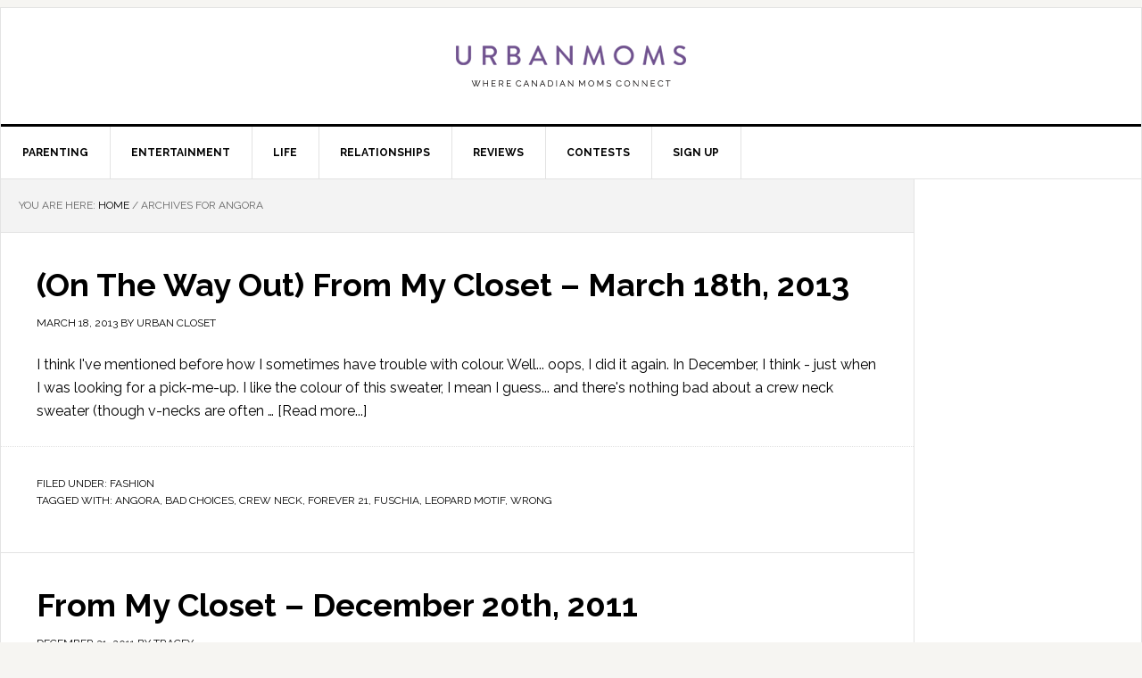

--- FILE ---
content_type: text/html; charset=UTF-8
request_url: https://urbanmoms.ca/tag/angora/
body_size: 9437
content:
<!DOCTYPE html>
<html lang="en-US">
<head >
<meta charset="UTF-8" />
<meta name="viewport" content="width=device-width, initial-scale=1" />

    <!-- Global site tag (gtag.js) - Google Analytics -->
    <script async src="https://www.googletagmanager.com/gtag/js?id=UA-49662738-1"></script>
    <script>
      window.dataLayer = window.dataLayer || [];
      function gtag(){dataLayer.push(arguments);}
      gtag('js', new Date());

      gtag('config', 'UA-49662738-1');
    </script>

    <meta name='robots' content='index, follow, max-image-preview:large, max-snippet:-1, max-video-preview:-1' />
	<style>img:is([sizes="auto" i], [sizes^="auto," i]) { contain-intrinsic-size: 3000px 1500px }</style>
	
	<!-- This site is optimized with the Yoast SEO plugin v26.3 - https://yoast.com/wordpress/plugins/seo/ -->
	<title>angora Archives - UrbanMoms</title>
	<link rel="canonical" href="https://urbanmoms.ca/tag/angora/" />
	<meta property="og:locale" content="en_US" />
	<meta property="og:type" content="article" />
	<meta property="og:title" content="angora Archives - UrbanMoms" />
	<meta property="og:url" content="https://urbanmoms.ca/tag/angora/" />
	<meta property="og:site_name" content="UrbanMoms" />
	<meta name="twitter:card" content="summary_large_image" />
	<meta name="twitter:site" content="@UrbanMomsCa" />
	<script type="application/ld+json" class="yoast-schema-graph">{"@context":"https://schema.org","@graph":[{"@type":"CollectionPage","@id":"https://urbanmoms.ca/tag/angora/","url":"https://urbanmoms.ca/tag/angora/","name":"angora Archives - UrbanMoms","isPartOf":{"@id":"https://urbanmoms.ca/#website"},"breadcrumb":{"@id":"https://urbanmoms.ca/tag/angora/#breadcrumb"},"inLanguage":"en-US"},{"@type":"BreadcrumbList","@id":"https://urbanmoms.ca/tag/angora/#breadcrumb","itemListElement":[{"@type":"ListItem","position":1,"name":"Home","item":"https://urbanmoms.ca/"},{"@type":"ListItem","position":2,"name":"angora"}]},{"@type":"WebSite","@id":"https://urbanmoms.ca/#website","url":"https://urbanmoms.ca/","name":"UrbanMoms","description":"Where Canadian moms connect! Blogs, reviews, parenting tips, travel and entertainment news, contests and more.","potentialAction":[{"@type":"SearchAction","target":{"@type":"EntryPoint","urlTemplate":"https://urbanmoms.ca/?s={search_term_string}"},"query-input":{"@type":"PropertyValueSpecification","valueRequired":true,"valueName":"search_term_string"}}],"inLanguage":"en-US"}]}</script>
	<!-- / Yoast SEO plugin. -->


<link rel='dns-prefetch' href='//cdn.parsely.com' />
<link rel='dns-prefetch' href='//fonts.googleapis.com' />
<script type="text/javascript">
/* <![CDATA[ */
window._wpemojiSettings = {"baseUrl":"https:\/\/s.w.org\/images\/core\/emoji\/16.0.1\/72x72\/","ext":".png","svgUrl":"https:\/\/s.w.org\/images\/core\/emoji\/16.0.1\/svg\/","svgExt":".svg","source":{"concatemoji":"https:\/\/urbanmoms.ca\/wp-includes\/js\/wp-emoji-release.min.js?ver=6.8.3"}};
/*! This file is auto-generated */
!function(s,n){var o,i,e;function c(e){try{var t={supportTests:e,timestamp:(new Date).valueOf()};sessionStorage.setItem(o,JSON.stringify(t))}catch(e){}}function p(e,t,n){e.clearRect(0,0,e.canvas.width,e.canvas.height),e.fillText(t,0,0);var t=new Uint32Array(e.getImageData(0,0,e.canvas.width,e.canvas.height).data),a=(e.clearRect(0,0,e.canvas.width,e.canvas.height),e.fillText(n,0,0),new Uint32Array(e.getImageData(0,0,e.canvas.width,e.canvas.height).data));return t.every(function(e,t){return e===a[t]})}function u(e,t){e.clearRect(0,0,e.canvas.width,e.canvas.height),e.fillText(t,0,0);for(var n=e.getImageData(16,16,1,1),a=0;a<n.data.length;a++)if(0!==n.data[a])return!1;return!0}function f(e,t,n,a){switch(t){case"flag":return n(e,"\ud83c\udff3\ufe0f\u200d\u26a7\ufe0f","\ud83c\udff3\ufe0f\u200b\u26a7\ufe0f")?!1:!n(e,"\ud83c\udde8\ud83c\uddf6","\ud83c\udde8\u200b\ud83c\uddf6")&&!n(e,"\ud83c\udff4\udb40\udc67\udb40\udc62\udb40\udc65\udb40\udc6e\udb40\udc67\udb40\udc7f","\ud83c\udff4\u200b\udb40\udc67\u200b\udb40\udc62\u200b\udb40\udc65\u200b\udb40\udc6e\u200b\udb40\udc67\u200b\udb40\udc7f");case"emoji":return!a(e,"\ud83e\udedf")}return!1}function g(e,t,n,a){var r="undefined"!=typeof WorkerGlobalScope&&self instanceof WorkerGlobalScope?new OffscreenCanvas(300,150):s.createElement("canvas"),o=r.getContext("2d",{willReadFrequently:!0}),i=(o.textBaseline="top",o.font="600 32px Arial",{});return e.forEach(function(e){i[e]=t(o,e,n,a)}),i}function t(e){var t=s.createElement("script");t.src=e,t.defer=!0,s.head.appendChild(t)}"undefined"!=typeof Promise&&(o="wpEmojiSettingsSupports",i=["flag","emoji"],n.supports={everything:!0,everythingExceptFlag:!0},e=new Promise(function(e){s.addEventListener("DOMContentLoaded",e,{once:!0})}),new Promise(function(t){var n=function(){try{var e=JSON.parse(sessionStorage.getItem(o));if("object"==typeof e&&"number"==typeof e.timestamp&&(new Date).valueOf()<e.timestamp+604800&&"object"==typeof e.supportTests)return e.supportTests}catch(e){}return null}();if(!n){if("undefined"!=typeof Worker&&"undefined"!=typeof OffscreenCanvas&&"undefined"!=typeof URL&&URL.createObjectURL&&"undefined"!=typeof Blob)try{var e="postMessage("+g.toString()+"("+[JSON.stringify(i),f.toString(),p.toString(),u.toString()].join(",")+"));",a=new Blob([e],{type:"text/javascript"}),r=new Worker(URL.createObjectURL(a),{name:"wpTestEmojiSupports"});return void(r.onmessage=function(e){c(n=e.data),r.terminate(),t(n)})}catch(e){}c(n=g(i,f,p,u))}t(n)}).then(function(e){for(var t in e)n.supports[t]=e[t],n.supports.everything=n.supports.everything&&n.supports[t],"flag"!==t&&(n.supports.everythingExceptFlag=n.supports.everythingExceptFlag&&n.supports[t]);n.supports.everythingExceptFlag=n.supports.everythingExceptFlag&&!n.supports.flag,n.DOMReady=!1,n.readyCallback=function(){n.DOMReady=!0}}).then(function(){return e}).then(function(){var e;n.supports.everything||(n.readyCallback(),(e=n.source||{}).concatemoji?t(e.concatemoji):e.wpemoji&&e.twemoji&&(t(e.twemoji),t(e.wpemoji)))}))}((window,document),window._wpemojiSettings);
/* ]]> */
</script>
<link rel='stylesheet' id='news-pro-theme-css' href='https://urbanmoms.ca/wp-content/themes/news-pro/style.css?ver=3.0.2' type='text/css' media='all' />
<style id='wp-emoji-styles-inline-css' type='text/css'>

	img.wp-smiley, img.emoji {
		display: inline !important;
		border: none !important;
		box-shadow: none !important;
		height: 1em !important;
		width: 1em !important;
		margin: 0 0.07em !important;
		vertical-align: -0.1em !important;
		background: none !important;
		padding: 0 !important;
	}
</style>
<link rel='stylesheet' id='wp-block-library-css' href='https://urbanmoms.ca/wp-includes/css/dist/block-library/style.min.css?ver=6.8.3' type='text/css' media='all' />
<style id='classic-theme-styles-inline-css' type='text/css'>
/*! This file is auto-generated */
.wp-block-button__link{color:#fff;background-color:#32373c;border-radius:9999px;box-shadow:none;text-decoration:none;padding:calc(.667em + 2px) calc(1.333em + 2px);font-size:1.125em}.wp-block-file__button{background:#32373c;color:#fff;text-decoration:none}
</style>
<style id='wp-parsely-recommendations-style-inline-css' type='text/css'>
.parsely-recommendations-list-title{font-size:1.2em}.parsely-recommendations-list{list-style:none;padding:unset}.parsely-recommendations-cardbody{overflow:hidden;padding:.8em;text-overflow:ellipsis;white-space:nowrap}.parsely-recommendations-cardmedia{padding:.8em .8em 0}

</style>
<style id='global-styles-inline-css' type='text/css'>
:root{--wp--preset--aspect-ratio--square: 1;--wp--preset--aspect-ratio--4-3: 4/3;--wp--preset--aspect-ratio--3-4: 3/4;--wp--preset--aspect-ratio--3-2: 3/2;--wp--preset--aspect-ratio--2-3: 2/3;--wp--preset--aspect-ratio--16-9: 16/9;--wp--preset--aspect-ratio--9-16: 9/16;--wp--preset--color--black: #000000;--wp--preset--color--cyan-bluish-gray: #abb8c3;--wp--preset--color--white: #ffffff;--wp--preset--color--pale-pink: #f78da7;--wp--preset--color--vivid-red: #cf2e2e;--wp--preset--color--luminous-vivid-orange: #ff6900;--wp--preset--color--luminous-vivid-amber: #fcb900;--wp--preset--color--light-green-cyan: #7bdcb5;--wp--preset--color--vivid-green-cyan: #00d084;--wp--preset--color--pale-cyan-blue: #8ed1fc;--wp--preset--color--vivid-cyan-blue: #0693e3;--wp--preset--color--vivid-purple: #9b51e0;--wp--preset--gradient--vivid-cyan-blue-to-vivid-purple: linear-gradient(135deg,rgba(6,147,227,1) 0%,rgb(155,81,224) 100%);--wp--preset--gradient--light-green-cyan-to-vivid-green-cyan: linear-gradient(135deg,rgb(122,220,180) 0%,rgb(0,208,130) 100%);--wp--preset--gradient--luminous-vivid-amber-to-luminous-vivid-orange: linear-gradient(135deg,rgba(252,185,0,1) 0%,rgba(255,105,0,1) 100%);--wp--preset--gradient--luminous-vivid-orange-to-vivid-red: linear-gradient(135deg,rgba(255,105,0,1) 0%,rgb(207,46,46) 100%);--wp--preset--gradient--very-light-gray-to-cyan-bluish-gray: linear-gradient(135deg,rgb(238,238,238) 0%,rgb(169,184,195) 100%);--wp--preset--gradient--cool-to-warm-spectrum: linear-gradient(135deg,rgb(74,234,220) 0%,rgb(151,120,209) 20%,rgb(207,42,186) 40%,rgb(238,44,130) 60%,rgb(251,105,98) 80%,rgb(254,248,76) 100%);--wp--preset--gradient--blush-light-purple: linear-gradient(135deg,rgb(255,206,236) 0%,rgb(152,150,240) 100%);--wp--preset--gradient--blush-bordeaux: linear-gradient(135deg,rgb(254,205,165) 0%,rgb(254,45,45) 50%,rgb(107,0,62) 100%);--wp--preset--gradient--luminous-dusk: linear-gradient(135deg,rgb(255,203,112) 0%,rgb(199,81,192) 50%,rgb(65,88,208) 100%);--wp--preset--gradient--pale-ocean: linear-gradient(135deg,rgb(255,245,203) 0%,rgb(182,227,212) 50%,rgb(51,167,181) 100%);--wp--preset--gradient--electric-grass: linear-gradient(135deg,rgb(202,248,128) 0%,rgb(113,206,126) 100%);--wp--preset--gradient--midnight: linear-gradient(135deg,rgb(2,3,129) 0%,rgb(40,116,252) 100%);--wp--preset--font-size--small: 13px;--wp--preset--font-size--medium: 20px;--wp--preset--font-size--large: 36px;--wp--preset--font-size--x-large: 42px;--wp--preset--spacing--20: 0.44rem;--wp--preset--spacing--30: 0.67rem;--wp--preset--spacing--40: 1rem;--wp--preset--spacing--50: 1.5rem;--wp--preset--spacing--60: 2.25rem;--wp--preset--spacing--70: 3.38rem;--wp--preset--spacing--80: 5.06rem;--wp--preset--shadow--natural: 6px 6px 9px rgba(0, 0, 0, 0.2);--wp--preset--shadow--deep: 12px 12px 50px rgba(0, 0, 0, 0.4);--wp--preset--shadow--sharp: 6px 6px 0px rgba(0, 0, 0, 0.2);--wp--preset--shadow--outlined: 6px 6px 0px -3px rgba(255, 255, 255, 1), 6px 6px rgba(0, 0, 0, 1);--wp--preset--shadow--crisp: 6px 6px 0px rgba(0, 0, 0, 1);}:where(.is-layout-flex){gap: 0.5em;}:where(.is-layout-grid){gap: 0.5em;}body .is-layout-flex{display: flex;}.is-layout-flex{flex-wrap: wrap;align-items: center;}.is-layout-flex > :is(*, div){margin: 0;}body .is-layout-grid{display: grid;}.is-layout-grid > :is(*, div){margin: 0;}:where(.wp-block-columns.is-layout-flex){gap: 2em;}:where(.wp-block-columns.is-layout-grid){gap: 2em;}:where(.wp-block-post-template.is-layout-flex){gap: 1.25em;}:where(.wp-block-post-template.is-layout-grid){gap: 1.25em;}.has-black-color{color: var(--wp--preset--color--black) !important;}.has-cyan-bluish-gray-color{color: var(--wp--preset--color--cyan-bluish-gray) !important;}.has-white-color{color: var(--wp--preset--color--white) !important;}.has-pale-pink-color{color: var(--wp--preset--color--pale-pink) !important;}.has-vivid-red-color{color: var(--wp--preset--color--vivid-red) !important;}.has-luminous-vivid-orange-color{color: var(--wp--preset--color--luminous-vivid-orange) !important;}.has-luminous-vivid-amber-color{color: var(--wp--preset--color--luminous-vivid-amber) !important;}.has-light-green-cyan-color{color: var(--wp--preset--color--light-green-cyan) !important;}.has-vivid-green-cyan-color{color: var(--wp--preset--color--vivid-green-cyan) !important;}.has-pale-cyan-blue-color{color: var(--wp--preset--color--pale-cyan-blue) !important;}.has-vivid-cyan-blue-color{color: var(--wp--preset--color--vivid-cyan-blue) !important;}.has-vivid-purple-color{color: var(--wp--preset--color--vivid-purple) !important;}.has-black-background-color{background-color: var(--wp--preset--color--black) !important;}.has-cyan-bluish-gray-background-color{background-color: var(--wp--preset--color--cyan-bluish-gray) !important;}.has-white-background-color{background-color: var(--wp--preset--color--white) !important;}.has-pale-pink-background-color{background-color: var(--wp--preset--color--pale-pink) !important;}.has-vivid-red-background-color{background-color: var(--wp--preset--color--vivid-red) !important;}.has-luminous-vivid-orange-background-color{background-color: var(--wp--preset--color--luminous-vivid-orange) !important;}.has-luminous-vivid-amber-background-color{background-color: var(--wp--preset--color--luminous-vivid-amber) !important;}.has-light-green-cyan-background-color{background-color: var(--wp--preset--color--light-green-cyan) !important;}.has-vivid-green-cyan-background-color{background-color: var(--wp--preset--color--vivid-green-cyan) !important;}.has-pale-cyan-blue-background-color{background-color: var(--wp--preset--color--pale-cyan-blue) !important;}.has-vivid-cyan-blue-background-color{background-color: var(--wp--preset--color--vivid-cyan-blue) !important;}.has-vivid-purple-background-color{background-color: var(--wp--preset--color--vivid-purple) !important;}.has-black-border-color{border-color: var(--wp--preset--color--black) !important;}.has-cyan-bluish-gray-border-color{border-color: var(--wp--preset--color--cyan-bluish-gray) !important;}.has-white-border-color{border-color: var(--wp--preset--color--white) !important;}.has-pale-pink-border-color{border-color: var(--wp--preset--color--pale-pink) !important;}.has-vivid-red-border-color{border-color: var(--wp--preset--color--vivid-red) !important;}.has-luminous-vivid-orange-border-color{border-color: var(--wp--preset--color--luminous-vivid-orange) !important;}.has-luminous-vivid-amber-border-color{border-color: var(--wp--preset--color--luminous-vivid-amber) !important;}.has-light-green-cyan-border-color{border-color: var(--wp--preset--color--light-green-cyan) !important;}.has-vivid-green-cyan-border-color{border-color: var(--wp--preset--color--vivid-green-cyan) !important;}.has-pale-cyan-blue-border-color{border-color: var(--wp--preset--color--pale-cyan-blue) !important;}.has-vivid-cyan-blue-border-color{border-color: var(--wp--preset--color--vivid-cyan-blue) !important;}.has-vivid-purple-border-color{border-color: var(--wp--preset--color--vivid-purple) !important;}.has-vivid-cyan-blue-to-vivid-purple-gradient-background{background: var(--wp--preset--gradient--vivid-cyan-blue-to-vivid-purple) !important;}.has-light-green-cyan-to-vivid-green-cyan-gradient-background{background: var(--wp--preset--gradient--light-green-cyan-to-vivid-green-cyan) !important;}.has-luminous-vivid-amber-to-luminous-vivid-orange-gradient-background{background: var(--wp--preset--gradient--luminous-vivid-amber-to-luminous-vivid-orange) !important;}.has-luminous-vivid-orange-to-vivid-red-gradient-background{background: var(--wp--preset--gradient--luminous-vivid-orange-to-vivid-red) !important;}.has-very-light-gray-to-cyan-bluish-gray-gradient-background{background: var(--wp--preset--gradient--very-light-gray-to-cyan-bluish-gray) !important;}.has-cool-to-warm-spectrum-gradient-background{background: var(--wp--preset--gradient--cool-to-warm-spectrum) !important;}.has-blush-light-purple-gradient-background{background: var(--wp--preset--gradient--blush-light-purple) !important;}.has-blush-bordeaux-gradient-background{background: var(--wp--preset--gradient--blush-bordeaux) !important;}.has-luminous-dusk-gradient-background{background: var(--wp--preset--gradient--luminous-dusk) !important;}.has-pale-ocean-gradient-background{background: var(--wp--preset--gradient--pale-ocean) !important;}.has-electric-grass-gradient-background{background: var(--wp--preset--gradient--electric-grass) !important;}.has-midnight-gradient-background{background: var(--wp--preset--gradient--midnight) !important;}.has-small-font-size{font-size: var(--wp--preset--font-size--small) !important;}.has-medium-font-size{font-size: var(--wp--preset--font-size--medium) !important;}.has-large-font-size{font-size: var(--wp--preset--font-size--large) !important;}.has-x-large-font-size{font-size: var(--wp--preset--font-size--x-large) !important;}
:where(.wp-block-post-template.is-layout-flex){gap: 1.25em;}:where(.wp-block-post-template.is-layout-grid){gap: 1.25em;}
:where(.wp-block-columns.is-layout-flex){gap: 2em;}:where(.wp-block-columns.is-layout-grid){gap: 2em;}
:root :where(.wp-block-pullquote){font-size: 1.5em;line-height: 1.6;}
</style>
<link rel='stylesheet' id='wpos-slick-style-css' href='https://urbanmoms.ca/wp-content/plugins/wp-responsive-recent-post-slider-pro/assets/css/slick.css?ver=1.3.5' type='text/css' media='all' />
<link rel='stylesheet' id='wprpsp-public-style-css' href='https://urbanmoms.ca/wp-content/plugins/wp-responsive-recent-post-slider-pro/assets/css/wprpsp-public.css?ver=1.3.5' type='text/css' media='all' />
<link rel='stylesheet' id='dashicons-css' href='https://urbanmoms.ca/wp-includes/css/dashicons.min.css?ver=6.8.3' type='text/css' media='all' />
<link rel='stylesheet' id='google-fonts-css' href='//fonts.googleapis.com/css?family=Raleway%3A400%2C700%7CPathway+Gothic+One&#038;ver=3.0.2' type='text/css' media='all' />
<link rel='stylesheet' id='simple-social-icons-font-css' href='https://urbanmoms.ca/wp-content/plugins/simple-social-icons/css/style.css?ver=3.0.2' type='text/css' media='all' />
<link rel='stylesheet' id='genesis-tabs-stylesheet-css' href='https://urbanmoms.ca/wp-content/plugins/genesis-tabs/assets/css/style.css?ver=0.9.5' type='text/css' media='all' />
<script type="text/javascript">(function () {     var d = document,        s = d.createElement("script"),         d = d.getElementsByTagName("script")[0];     s.type = "text/javascript";     s.async = !0;     s.src = "https://adserver.pressboard.ca/v3/embedder?media=133881";     d.parentNode.insertBefore(s, d); })(); </script> <script type="text/javascript" src="https://urbanmoms.ca/wp-includes/js/jquery/jquery.min.js?ver=3.7.1" id="jquery-core-js"></script>
<script type="text/javascript" src="https://urbanmoms.ca/wp-includes/js/jquery/jquery-migrate.min.js?ver=3.4.1" id="jquery-migrate-js"></script>
<script type="text/javascript" src="https://urbanmoms.ca/wp-content/themes/news-pro/js/responsive-menu.js?ver=1.0.0" id="news-responsive-menu-js"></script>
<link rel="https://api.w.org/" href="https://urbanmoms.ca/wp-json/" /><link rel="alternate" title="JSON" type="application/json" href="https://urbanmoms.ca/wp-json/wp/v2/tags/10338" /><link rel="EditURI" type="application/rsd+xml" title="RSD" href="https://urbanmoms.ca/xmlrpc.php?rsd" />
<meta name="generator" content="WordPress 6.8.3" />
<script type="application/ld+json" class="wp-parsely-metadata">{"@context":"https:\/\/schema.org","@type":"WebPage","headline":"Tagged - angora","url":"http:\/\/urbanmoms.ca\/tag\/angora\/"}</script><link rel="icon" href="https://urbanmoms.ca/wp-content/themes/news-pro/images/favicon.ico" />
<link rel="pingback" href="https://urbanmoms.ca/xmlrpc.php" />
<script src="https://static.freeskreen.com/publisher/2421/freeskreen.min.js"></script>

<!-- District M Header Bid Script for urbanmoms.ca -->
<script type='text/javascript' src='//hi.districtm.ca/v3.0.110370.js'></script>
<script type='text/javascript' src='//hi.districtm.ca/currency.js'></script>
<script type='text/javascript' src='//cdn.districtm.ca/v4.1.header.min.js'></script>
<!-- End District M Header Bid Script -->

<div class='code-block code-block-1' style='margin: 8px 0; clear: both;'>
<script async='async' src='https://www.googletagservices.com/tag/js/gpt.js'></script>
<script>
  var googletag = googletag || {};
  googletag.cmd = googletag.cmd || [];
</script>



<script>
  googletag.cmd.push(function() {

var mapping1 = googletag.sizeMapping().
addSize ([750, 200], []).
addSize ([0, 0], [320, 50]).
build();

var mapping2 = googletag.sizeMapping().
addSize ([750, 200], []).
addSize ([0, 0], [320, 50]).
build();


var mapping3 = googletag.sizeMapping().
addSize ([750, 200], [[300, 250], [300, 600]]).
addSize ([0, 0], []).
build();

var mapping4 = googletag.sizeMapping().
addSize ([750, 200], [[300, 250], [300, 600]]).
addSize ([0, 0], []).
build();

var mapping5 = googletag.sizeMapping().
addSize ([1042, 768], [1, 1]).
addSize ([0, 0], []).
build();

var mapping6 = googletag.sizeMapping().
addSize ([1024, 0], [[970, 250], [728, 90]]).
addSize ([750, 200], [728, 90]).
addSize ([0,0], []).
build();

    googletag.defineSlot('/28817204/UrbanMoms_ROS_2016_728x90', [[728, 90], [970, 250]], 'div-gpt-ad-1477927344679-0').defineSizeMapping(mapping6).addService(googletag.pubads());
    googletag.defineSlot('/28817204/UrbanMoms_ROS_2016_300x250ATF', [[300, 250], [300, 600]], 'div-gpt-ad-1477927344679-1').defineSizeMapping(mapping3).addService(googletag.pubads());
    googletag.defineSlot('/28817204/UrbanMoms_ROS_2016_300x250BTF', [[300, 250], [300, 600]], 'div-gpt-ad-1477927344679-2').defineSizeMapping(mapping4).addService(googletag.pubads());
    googletag.defineSlot('/28817204/UrbanMoms_ROS_2016_Skin', [1, 1], 'div-gpt-ad-1477927344679-3').defineSizeMapping(mapping5).addService(googletag.pubads());
    googletag.defineSlot('/28817204/UrbanMoms_ROS_2016_320x50ATF', [320, 50], 'div-gpt-ad-1477927344679-4').defineSizeMapping(mapping1).addService(googletag.pubads());
    googletag.defineSlot('/28817204/UrbanMoms_ROS_2016_320x50BTF', [320, 50], 'div-gpt-ad-1477927344679-5').defineSizeMapping(mapping2).addService(googletag.pubads());
    googletag.defineOutOfPageSlot('/28817204/UrbanMoms_ROS_2016_MOBINT', 'div-gpt-ad-1477927344679-6').addService(googletag.pubads());
    googletag.pubads().collapseEmptyDivs();
  googletag.pubads().setTargeting("url","/life/fashion-life/on_the_way_out_from_m");
    googletag.pubads().setTargeting("category", "");
    googletag.pubads().setTargeting("tag", "angora,bad choices,crew neck,Forever 21,fuschia,leopard motif,wrong,");
    googletag.enableServices();
  });
</script>
</div>


<style type="text/css">.site-title a { background: url(https://urbanmoms.ca/wp-content/uploads/2016/11/cropped-cropped-UM_Logo_v1.png) no-repeat !important; }</style>
		<style type="text/css" id="wp-custom-css">
			/*
You can add your own CSS here.

Click the help icon above to learn more.
*/		</style>
		</head>
<body class="archive tag tag-angora tag-10338 wp-theme-genesis wp-child-theme-news-pro custom-header header-image header-full-width content-sidebar genesis-breadcrumbs-visible genesis-footer-widgets-visible"><div class="site-container"><header class="site-header"><div class="wrap"><div class="title-area"><p class="site-title"><a href="https://urbanmoms.ca/">UrbanMoms</a></p><p class="site-description">Where Canadian moms connect! Blogs, reviews, parenting tips, travel and entertainment news, contests and more.</p></div></div></header><nav class="nav-primary" aria-label="Main"><div class="wrap"><ul id="menu-category-menu" class="menu genesis-nav-menu menu-primary"><li id="menu-item-842" class="menu-item menu-item-type-taxonomy menu-item-object-category menu-item-has-children menu-item-842"><a href="https://urbanmoms.ca/category/parenting/"><span >Parenting</span></a>
<ul class="sub-menu">
	<li id="menu-item-14647" class="menu-item menu-item-type-taxonomy menu-item-object-category menu-item-14647"><a href="https://urbanmoms.ca/category/parenting/education/"><span >Education</span></a></li>
	<li id="menu-item-14653" class="menu-item menu-item-type-taxonomy menu-item-object-category menu-item-14653"><a href="https://urbanmoms.ca/category/parenting/infants-toddlers/"><span >Infants &#038; Toddlers</span></a></li>
	<li id="menu-item-14654" class="menu-item menu-item-type-taxonomy menu-item-object-category menu-item-14654"><a href="https://urbanmoms.ca/category/parenting/kids-parenting/"><span >Kids</span></a></li>
	<li id="menu-item-14655" class="menu-item menu-item-type-taxonomy menu-item-object-category menu-item-14655"><a href="https://urbanmoms.ca/category/parenting/teenagers-parenting/"><span >Tweens &#038; Teens</span></a></li>
	<li id="menu-item-14656" class="menu-item menu-item-type-taxonomy menu-item-object-category menu-item-14656"><a href="https://urbanmoms.ca/category/parenting/motherhood-parenting/"><span >Motherhood</span></a></li>
	<li id="menu-item-14657" class="menu-item menu-item-type-taxonomy menu-item-object-category menu-item-14657"><a href="https://urbanmoms.ca/category/parenting/pregnancy-parenting/"><span >Pregnancy</span></a></li>
</ul>
</li>
<li id="menu-item-9847" class="menu-item menu-item-type-taxonomy menu-item-object-category menu-item-has-children menu-item-9847"><a href="https://urbanmoms.ca/category/entertainment/"><span >Entertainment</span></a>
<ul class="sub-menu">
	<li id="menu-item-14550" class="menu-item menu-item-type-taxonomy menu-item-object-category menu-item-14550"><a href="https://urbanmoms.ca/category/entertainment/celebrity/"><span >Celebrity</span></a></li>
	<li id="menu-item-14551" class="menu-item menu-item-type-taxonomy menu-item-object-category menu-item-14551"><a href="https://urbanmoms.ca/category/entertainment/movies-entertainment/"><span >Movies</span></a></li>
	<li id="menu-item-14552" class="menu-item menu-item-type-taxonomy menu-item-object-category menu-item-14552"><a href="https://urbanmoms.ca/category/entertainment/music-entertainment/"><span >Music</span></a></li>
	<li id="menu-item-14554" class="menu-item menu-item-type-taxonomy menu-item-object-category menu-item-14554"><a href="https://urbanmoms.ca/category/entertainment/technology-entertainment/"><span >Technology</span></a></li>
	<li id="menu-item-14556" class="menu-item menu-item-type-taxonomy menu-item-object-category menu-item-14556"><a href="https://urbanmoms.ca/category/entertainment/the-arts/"><span >The Arts</span></a></li>
</ul>
</li>
<li id="menu-item-841" class="menu-item menu-item-type-taxonomy menu-item-object-category menu-item-has-children menu-item-841"><a href="https://urbanmoms.ca/category/life/"><span >Life</span></a>
<ul class="sub-menu">
	<li id="menu-item-14658" class="menu-item menu-item-type-taxonomy menu-item-object-category menu-item-14658"><a href="https://urbanmoms.ca/category/life/life-family/"><span >Family</span></a></li>
	<li id="menu-item-14564" class="menu-item menu-item-type-taxonomy menu-item-object-category menu-item-14564"><a href="https://urbanmoms.ca/category/life/style-beauty/"><span >Style &#038; Beauty</span></a></li>
	<li id="menu-item-14559" class="menu-item menu-item-type-taxonomy menu-item-object-category menu-item-14559"><a href="https://urbanmoms.ca/category/life/food/"><span >Food</span></a></li>
	<li id="menu-item-14562" class="menu-item menu-item-type-taxonomy menu-item-object-category menu-item-14562"><a href="https://urbanmoms.ca/category/life/home-life/"><span >Home</span></a></li>
	<li id="menu-item-14563" class="menu-item menu-item-type-taxonomy menu-item-object-category menu-item-14563"><a href="https://urbanmoms.ca/category/life/health-fitness/"><span >Health &#038; Fitness</span></a></li>
</ul>
</li>
<li id="menu-item-844" class="menu-item menu-item-type-taxonomy menu-item-object-category menu-item-has-children menu-item-844"><a href="https://urbanmoms.ca/category/relationships/"><span >Relationships</span></a>
<ul class="sub-menu">
	<li id="menu-item-14659" class="menu-item menu-item-type-taxonomy menu-item-object-category menu-item-14659"><a href="https://urbanmoms.ca/category/parenting/family/"><span >Family</span></a></li>
	<li id="menu-item-14660" class="menu-item menu-item-type-taxonomy menu-item-object-category menu-item-14660"><a href="https://urbanmoms.ca/category/relationships/loss-relationships/"><span >Loss</span></a></li>
	<li id="menu-item-14661" class="menu-item menu-item-type-taxonomy menu-item-object-category menu-item-14661"><a href="https://urbanmoms.ca/category/relationships/marriage-relationships/"><span >Marriage</span></a></li>
	<li id="menu-item-14662" class="menu-item menu-item-type-taxonomy menu-item-object-category menu-item-14662"><a href="https://urbanmoms.ca/category/parenting/sex-parenting/"><span >Sex</span></a></li>
	<li id="menu-item-14663" class="menu-item menu-item-type-taxonomy menu-item-object-category menu-item-14663"><a href="https://urbanmoms.ca/category/relationships/separation-divorce-relationships/"><span >Separation &#038; Divorce</span></a></li>
</ul>
</li>
<li id="menu-item-846" class="menu-item menu-item-type-taxonomy menu-item-object-category menu-item-has-children menu-item-846"><a href="https://urbanmoms.ca/category/reviews/"><span >Reviews</span></a>
<ul class="sub-menu">
	<li id="menu-item-14664" class="menu-item menu-item-type-taxonomy menu-item-object-category menu-item-14664"><a href="https://urbanmoms.ca/category/reviews/auto-review-reviews/"><span >Auto</span></a></li>
	<li id="menu-item-14665" class="menu-item menu-item-type-taxonomy menu-item-object-category menu-item-14665"><a href="https://urbanmoms.ca/category/reviews/books-reviews/"><span >Books</span></a></li>
	<li id="menu-item-14668" class="menu-item menu-item-type-taxonomy menu-item-object-category menu-item-14668"><a href="https://urbanmoms.ca/category/reviews/travel/"><span >Travel</span></a></li>
	<li id="menu-item-14667" class="menu-item menu-item-type-taxonomy menu-item-object-category menu-item-14667"><a href="https://urbanmoms.ca/category/reviews/products/"><span >Products</span></a></li>
	<li id="menu-item-14666" class="menu-item menu-item-type-taxonomy menu-item-object-category menu-item-14666"><a href="https://urbanmoms.ca/category/reviews/others/"><span >Others</span></a></li>
</ul>
</li>
<li id="menu-item-845" class="menu-item menu-item-type-taxonomy menu-item-object-category menu-item-845"><a href="https://urbanmoms.ca/category/contests/"><span >Contests</span></a></li>
<li id="menu-item-50144" class="menu-item menu-item-type-post_type menu-item-object-page menu-item-50144"><a href="https://urbanmoms.ca/sign-up/"><span >Sign Up</span></a></li>
</ul></div></nav><div class="site-inner"><div class="content-sidebar-wrap"><main class="content"><div class="breadcrumb">You are here: <span class="breadcrumb-link-wrap"><a class="breadcrumb-link" href="https://urbanmoms.ca/"><span class="breadcrumb-link-text-wrap">Home</span></a><meta ></span> <span aria-label="breadcrumb separator">/</span> Archives for angora</div><article class="post-8065 post type-post status-publish format-standard category-fashion-life tag-angora tag-bad-choices tag-crew-neck tag-forever-21 tag-fuschia tag-leopard-motif tag-wrong entry" aria-label="(On The Way Out) From My Closet &#8211; March 18th, 2013"><header class="entry-header"><h2 class="entry-title"><a class="entry-title-link" rel="bookmark" href="https://urbanmoms.ca/life/fashion-life/on_the_way_out_from_my_closet_-_march_18th_2013/">(On The Way Out) From My Closet &#8211; March 18th, 2013</a></h2>
<p class="entry-meta"><time class="entry-time">March 18, 2013</time> by <span class="entry-author"><a href="https://urbanmoms.ca/author/urbancloset/" class="entry-author-link" rel="author"><span class="entry-author-name">Urban Closet</span></a></span>  </p></header><div class="entry-content"><p>I think I've mentioned before how I sometimes have trouble with colour. Well... oops, I did it again. In December, I think - just when I was looking for a pick-me-up.
I like the colour of this sweater, I mean I guess... and there's nothing bad about a crew neck sweater (though v-necks are often &#x02026; <a href="https://urbanmoms.ca/life/fashion-life/on_the_way_out_from_my_closet_-_march_18th_2013/" class="more-link">[Read more...]</a></p></div><footer class="entry-footer"><p class="entry-meta"><span class="entry-categories">Filed Under: <a href="https://urbanmoms.ca/category/life/fashion-life/" rel="category tag">Fashion</a></span> <span class="entry-tags">Tagged With: <a href="https://urbanmoms.ca/tag/angora/" rel="tag">angora</a>, <a href="https://urbanmoms.ca/tag/bad-choices/" rel="tag">bad choices</a>, <a href="https://urbanmoms.ca/tag/crew-neck/" rel="tag">crew neck</a>, <a href="https://urbanmoms.ca/tag/forever-21/" rel="tag">Forever 21</a>, <a href="https://urbanmoms.ca/tag/fuschia/" rel="tag">fuschia</a>, <a href="https://urbanmoms.ca/tag/leopard-motif/" rel="tag">leopard motif</a>, <a href="https://urbanmoms.ca/tag/wrong/" rel="tag">wrong</a></span></p></footer></article><article class="post-8008 post type-post status-publish format-standard category-uncategorized tag-angora tag-dressy tag-forever-21 tag-holiday-attire tag-le-chateau tag-mad-men tag-skirts tag-stilettos entry" aria-label="From My Closet &#8211; December 20th, 2011"><header class="entry-header"><h2 class="entry-title"><a class="entry-title-link" rel="bookmark" href="https://urbanmoms.ca/uncategorized/from_my_closet_-_december_20th_2011/">From My Closet &#8211; December 20th, 2011</a></h2>
<p class="entry-meta"><time class="entry-time">December 21, 2011</time> by <span class="entry-author"><a href="https://urbanmoms.ca/author/muther-load/" class="entry-author-link" rel="author"><span class="entry-author-name">Tracey</span></a></span>  </p></header><div class="entry-content"><p>Last night, we went to a neighbour's house for an evening of good cheer. Our hostess has one of the best collection of frocks I have ever seen... and she really wears them. And she's got shoes to match, holy crap.
So, since women generally dress for one another, I broke out this fabulous skirt for &#x02026; <a href="https://urbanmoms.ca/uncategorized/from_my_closet_-_december_20th_2011/" class="more-link">[Read more...]</a></p></div><footer class="entry-footer"><p class="entry-meta"><span class="entry-categories">Filed Under: <a href="https://urbanmoms.ca/category/uncategorized/" rel="category tag">Uncategorized</a></span> <span class="entry-tags">Tagged With: <a href="https://urbanmoms.ca/tag/angora/" rel="tag">angora</a>, <a href="https://urbanmoms.ca/tag/dressy/" rel="tag">dressy</a>, <a href="https://urbanmoms.ca/tag/forever-21/" rel="tag">Forever 21</a>, <a href="https://urbanmoms.ca/tag/holiday-attire/" rel="tag">holiday attire</a>, <a href="https://urbanmoms.ca/tag/le-chateau/" rel="tag">Le Chateau</a>, <a href="https://urbanmoms.ca/tag/mad-men/" rel="tag">Mad Men</a>, <a href="https://urbanmoms.ca/tag/skirts/" rel="tag">skirts</a>, <a href="https://urbanmoms.ca/tag/stilettos/" rel="tag">stilettos</a></span></p></footer></article></main><aside class="sidebar sidebar-primary widget-area" role="complementary" aria-label="Primary Sidebar"><section id="text-11" class="widget widget_text"><div class="widget-wrap">			<div class="textwidget">


<!-- /28817204/UrbanMoms_ROS_2016_728x90 -->
<center>
<div id='div-gpt-ad-1477927344679-0'>
<script>
googletag.cmd.push(function() { googletag.display('div-gpt-ad-1477927344679-0'); });
</script>
</div>
</center>

<!-- /28817204/UrbanMoms_ROS_2016_320x50ATF -->
<center>
<div id='div-gpt-ad-1477927344679-4' style='height:50px; width:320px;'>
<script>
googletag.cmd.push(function() { googletag.display('div-gpt-ad-1477927344679-4'); });
</script>
</div>
</center></div>
		</div></section>
</aside></div></div><div class="footer-widgets"><div class="wrap"><div class="widget-area footer-widgets-1 footer-widget-area"><section id="nav_menu-3" class="widget widget_nav_menu"><div class="widget-wrap"><div class="menu-footer_menu-container"><ul id="menu-footer_menu" class="menu"><li id="menu-item-50146" class="menu-item menu-item-type-post_type menu-item-object-page menu-item-50146"><a href="https://urbanmoms.ca/about/">About</a></li>
<li id="menu-item-50147" class="menu-item menu-item-type-post_type menu-item-object-page menu-item-50147"><a href="https://urbanmoms.ca/sign-up/">Contact Us</a></li>
<li id="menu-item-50151" class="menu-item menu-item-type-post_type menu-item-object-page menu-item-50151"><a href="https://urbanmoms.ca/advertise/">Advertise</a></li>
<li id="menu-item-50148" class="menu-item menu-item-type-post_type menu-item-object-page menu-item-50148"><a href="https://urbanmoms.ca/sign-up/">Subscribe</a></li>
</ul></div></div></section>
</div></div></div><footer class="site-footer"><div class="wrap"><p><div class="ftum"><div class="fttext">© 2005 – 2019 “SavvyMom Group” All Rights Reserved. <br />SavvyMom is the registered trademark of Maple Media Ltd.</div><div class="ftlogo"><img src="https://urbanmoms.ca/wp-content/uploads/2018/12/OMDC-Logo-Wh-Bilingual.png" /></div></div></p></div></footer></div><script type="speculationrules">
{"prefetch":[{"source":"document","where":{"and":[{"href_matches":"\/*"},{"not":{"href_matches":["\/wp-*.php","\/wp-admin\/*","\/wp-content\/uploads\/*","\/wp-content\/*","\/wp-content\/plugins\/*","\/wp-content\/themes\/news-pro\/*","\/wp-content\/themes\/genesis\/*","\/*\\?(.+)"]}},{"not":{"selector_matches":"a[rel~=\"nofollow\"]"}},{"not":{"selector_matches":".no-prefetch, .no-prefetch a"}}]},"eagerness":"conservative"}]}
</script>
<!-- /28817204/UrbanMoms_ROS_2016_320x50BTF -->
<center>
<div id='div-gpt-ad-1477927344679-5' style='height:50px; width:320px;'>
<script>
googletag.cmd.push(function() { googletag.display('div-gpt-ad-1477927344679-5'); });
</script>
</div>
</center>


<!-- /28817204/UrbanMoms_ROS_2016_Skin -->
<div id='div-gpt-ad-1477927344679-3' style='height:1px; width:1px;'>
<script>
googletag.cmd.push(function() { googletag.display('div-gpt-ad-1477927344679-3'); });
</script>
</div>


<!-- /28817204/UrbanMoms_ROS_2016_MOBINT -->
<center>
<div id='div-gpt-ad-1477927344679-6'>
<script>
googletag.cmd.push(function() { googletag.display('div-gpt-ad-1477927344679-6'); });
</script>
</div>
</center>

<!-- Begin comScore Tag --> 
	<script> 
	var _comscore = _comscore || []; 
	_comscore.push({ c1: "2", c2: "15350591" }); 
	(function() { 
	var s = document.createElement("script"), el = document.getElementsByTagName("script")[0]; s.async = true; 
	s.src = (document.location.protocol == "https:" ? "https://sb" : "http://b") + ".scorecardresearch.com/beacon.js"; 
	el.parentNode.insertBefore(s, el); 
	})(); 
	</script> 
	<noscript> 
	&lt;img src="http://b.scorecardresearch.com/p?c1=2&amp;c2=15350591&amp;cv=2.0&amp;cj=1" /&gt; 
	</noscript> 
	<!-- End comScore Tag --> 

<!-- TTD Pixel --><img height="1" width="1" style="border-style:none;" alt="" src="//insight.adsrvr.org/track/evnt/?adv=aa9kosje&ct=0:9pn1jzq&fmt=3"/>

<script>
  (function(i,s,o,g,r,a,m){i['GoogleAnalyticsObject']=r;i[r]=i[r]||function(){
  (i[r].q=i[r].q||[]).push(arguments)},i[r].l=1*new Date();a=s.createElement(o),
  m=s.getElementsByTagName(o)[0];a.async=1;a.src=g;m.parentNode.insertBefore(a,m)
  })(window,document,'script','https://www.google-analytics.com/analytics.js','ga');

  ga('create', 'UA-49662738-1', 'auto');
  ga('send', 'pageview');

</script>

<style type="text/css" media="screen"></style><script type="text/javascript" src="https://urbanmoms.ca/wp-includes/js/dist/hooks.min.js?ver=4d63a3d491d11ffd8ac6" id="wp-hooks-js"></script>
<script type="text/javascript" src="https://urbanmoms.ca/wp-includes/js/dist/i18n.min.js?ver=5e580eb46a90c2b997e6" id="wp-i18n-js"></script>
<script type="text/javascript" id="wp-i18n-js-after">
/* <![CDATA[ */
wp.i18n.setLocaleData( { 'text direction\u0004ltr': [ 'ltr' ] } );
/* ]]> */
</script>
<script type="text/javascript" src="https://urbanmoms.ca/wp-content/plugins/wp-parsely/build/loader.js?ver=ecf94842061bea03d54b" id="wp-parsely-loader-js"></script>
<script type="text/javascript" data-parsely-site="urbanmoms.ca" src="https://cdn.parsely.com/keys/urbanmoms.ca/p.js?ver=3.21.1" id="parsely-cfg"></script>
<script type="text/javascript" src="https://urbanmoms.ca/wp-includes/js/jquery/ui/core.min.js?ver=1.13.3" id="jquery-ui-core-js"></script>
<script type="text/javascript" src="https://urbanmoms.ca/wp-includes/js/jquery/ui/tabs.min.js?ver=1.13.3" id="jquery-ui-tabs-js"></script>
<script type="text/javascript">jQuery(document).ready(function($) { $(".ui-tabs").tabs(); });</script>
</body></html>


--- FILE ---
content_type: text/html; charset=utf-8
request_url: https://www.google.com/recaptcha/api2/aframe
body_size: 267
content:
<!DOCTYPE HTML><html><head><meta http-equiv="content-type" content="text/html; charset=UTF-8"></head><body><script nonce="4z4k-NnTPFHMFj_eb4bbvA">/** Anti-fraud and anti-abuse applications only. See google.com/recaptcha */ try{var clients={'sodar':'https://pagead2.googlesyndication.com/pagead/sodar?'};window.addEventListener("message",function(a){try{if(a.source===window.parent){var b=JSON.parse(a.data);var c=clients[b['id']];if(c){var d=document.createElement('img');d.src=c+b['params']+'&rc='+(localStorage.getItem("rc::a")?sessionStorage.getItem("rc::b"):"");window.document.body.appendChild(d);sessionStorage.setItem("rc::e",parseInt(sessionStorage.getItem("rc::e")||0)+1);localStorage.setItem("rc::h",'1768951446717');}}}catch(b){}});window.parent.postMessage("_grecaptcha_ready", "*");}catch(b){}</script></body></html>

--- FILE ---
content_type: application/javascript; charset=utf-8
request_url: https://fundingchoicesmessages.google.com/f/AGSKWxXzsbrwbo08ijTKOpkbKLy_3YqTkMCuUykwJ6wBdkJ60gVgHMqfUHKXSbcRWwyTy_6vDFdTPsF3b23zw7IFpTN6lxui6kGxIJDI3ktEXrakn6OqKI-ElT1Mz5yDcp4dBeYwSrHa-hyK6zOUKAdfRZFkFDwaI8yBTFFzQQHfPIqoHvASYKDQT0smAhRg/_/ad1/index./ad_box./admanproxy./ad-loader./ads.png
body_size: -1290
content:
window['e1219b30-35d9-4f3e-92a2-b3673b6b5cec'] = true;